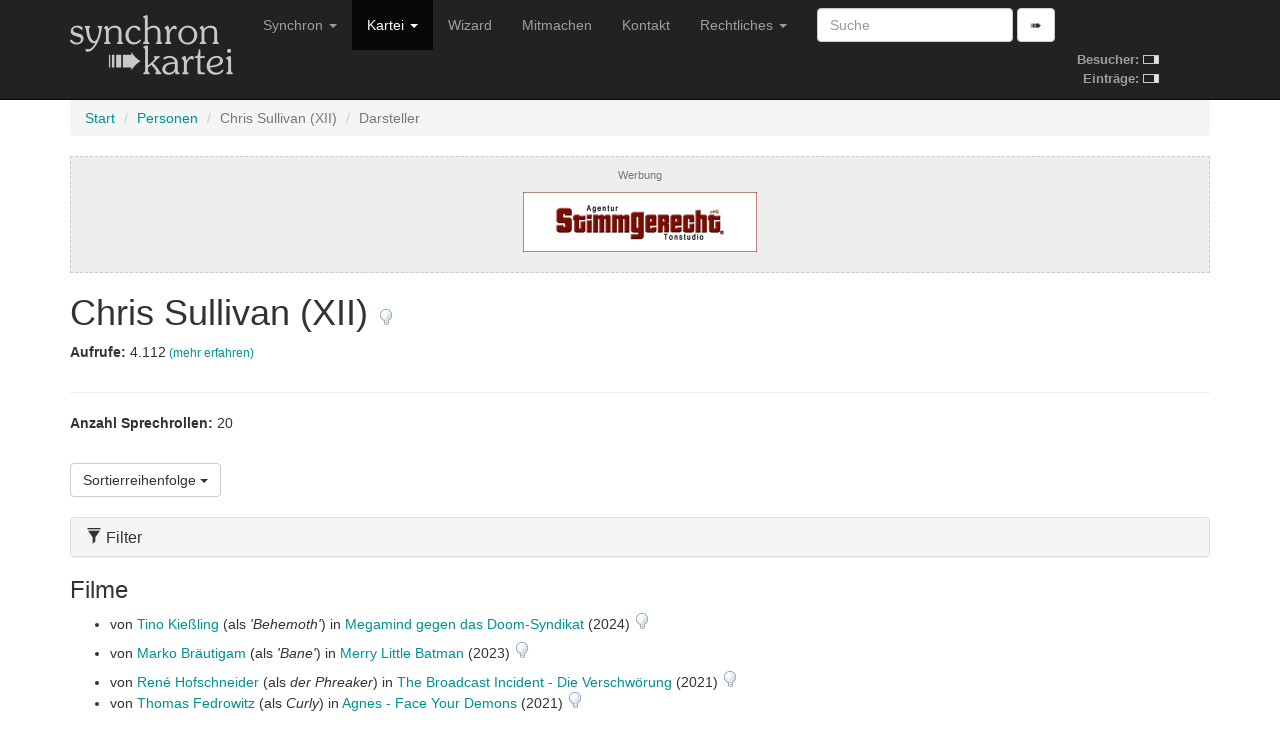

--- FILE ---
content_type: text/html; charset=utf-8
request_url: https://www.synchronkartei.de/person/plRuyFOfb/darsteller
body_size: 4421
content:
<!DOCTYPE html>
<html lang="de">
  <head>
    <meta charset="utf-8">
    <meta http-equiv="X-UA-Compatible" content="IE=edge">
    <meta name="viewport" content="width=device-width, initial-scale=1">
    
    <meta name="description" content="">
    <meta name="author" content="Deutsche Synchronkartei">

    <link rel="icon" href="favicon.ico">
    <link rel="alternate" type="application/rss+xml" href="/rss">
    <link rel="search" type="application/opensearchdescription+xml" title="Deutsche Synchronkartei" href="/opensearch.xml">

    <title>Deutsche Synchronkartei | Darsteller | Chris Sullivan (XII)</title>
    <base href="/" />
    <link rel="canonical" href="https://www.synchronkartei.de/person/plRuyFOfb/darsteller">

    
    <script src="vendor/js/jquery.min.js" defer></script>
    <script src="vendor/js/jquery.viewport.min.js" defer></script>
    <script src="vendor/js/v3/bootstrap.min.js" defer></script>
    <script src="vendor/js/validator.min.js" defer></script>
    <script src="vendor/js/bootstrap3-typeahead.min.js" defer></script>
    
    <script src="vendor/js/ie10-viewport-bug-workaround.js" defer></script>

    <script src="js/seiyuu.min.cc87e1d9.js" defer></script>

    
    <link href="/vendor/css/v3/bootstrap.min.css" rel="stylesheet">

    
    <link href="/vendor/css/ie10-viewport-bug-workaround.css" rel="stylesheet">

    
    <link href="/css/seiyuu.min.cc87e1d9.css" rel="stylesheet">

    
    
  </head>
  <body>


    
    <nav class="navbar navbar-inverse navbar-fixed-top">
      <div class="container">
        <div class="navbar-header">
          <button type="button" class="navbar-toggle collapsed" data-toggle="collapse" data-target="#navbar" aria-expanded="false" aria-controls="navbar">
            <span class="sr-only">Navigation umschalten</span>
            <span class="icon-bar"></span>
            <span class="icon-bar"></span>
            <span class="icon-bar"></span>
          </button>
          <a class="navbar-brand" href="/"><img id="logo" class="hidden-xs hidden-sm" src="img/transparent.gif"><img id="logo-ol" class="visible-xs-inline visible-sm-inline" src="img/transparent.gif"></a>
        </div>
        <div id="navbar" class="navbar-collapse collapse">
          
          <table id="stats-mini" class="hidden-md hidden-lg">
            <tr>
              <td><strong>Besucher:</strong>&nbsp;</td>
              <td><img src="img/loader-kit.gif" /></td>
            </tr>
            <tr>
              <td><strong>Einträge:</strong>&nbsp;</td>
              <td><img src="img/loader-kit.gif" /></td>
            </tr>
          </table>

          <form class="visible-xs-block visible-sm-block navbar-form navbar-left" role="search" method="get" action="/suche">
            <div class="form-group">
              <input data-provide="typeahead" autocomplete="off" type="text" class="form-control suche-typeahead" placeholder="Suche" name="q">
            </div>
            <button type="submit" class="btn btn-default">➠</button>
          </form>
          <ul class="nav navbar-nav">
            <li class="dropdown">
              <a href="#" class="dropdown-toggle" data-toggle="dropdown" role="button" aria-haspopup="true" aria-expanded="false">Synchron <span class="caret"></span></a>
              <ul class="dropdown-menu">
                <li class="dropdown-header">Zum Thema</li>
                <li><a href="/intro">Intro</a></li>
                <li><a href="/ueber-uns">Über uns</a></li>
                <li><a href="/special-thanks">Special Thanks</a></li>
                <li role="separator" class="divider"></li>
                <li class="dropdown-header">Verweise</li>
                <li><a href="/links">Links</a></li>
                <li><a href="https://www.facebook.com/Synchronkartei" rel="external">Facebook</a></li>
                <li><a href="https://twitter.com/synchronkartei" rel="external">Twitter</a></li>
              </ul>
            </li>
            <li class="active" class="dropdown">
              <a href="#" class="dropdown-toggle" data-toggle="dropdown" role="button" aria-haspopup="true" aria-expanded="false">Kartei <span class="caret"></span></a>
              <ul class="dropdown-menu">
                <li class="active"><a href="/person">Personen</a></li>
                <li role="separator" class="divider"></li>
                <li><a href="/sprecher">Sprecher</a></li>
                <li><a href="/darsteller">Darsteller</a></li>
                <li><a href="/dialogbuch">Dialogbuch</a></li>
                <li><a href="/dialogregie">Dialogregie</a></li>
                <li role="separator" class="divider"></li>
                <li><a href="/film">Filme</a></li>
                <li><a href="/serie">TV-Serien</a></li>
                <li role="separator" class="divider"></li>
                <li><a href="/suche">Suche</a></li>
                <li role="separator" class="divider"></li>
                <li><a href="/eintraege">Neue Einträge</a></li>
                <li role="separator" class="divider"></li>
                <li><a href="/statistiken">Statistiken</a></li>
              </ul>
            </li>
            <li class="hidden-md"><a href="/wizard">Wizard</a></li>
            <li class="hidden-md"><a href="/mitmachen">Mitmachen</a></li>
            <li class="dropdown visible-md-block">
              <a class="dropdown-toggle" data-toggle="dropdown" role="button" aria-haspopup="true" aria-expanded="false">Mitmachen <span class="caret"></span></a>
              <ul class="dropdown-menu">
                <li ><a href="/mitmachen">Mitmachen</a></li>
                <li><a href="/wizard">Wizard</a></li>
              </ul>
            </li>
            <li class="hidden-md"><a href="/kontakt">Kontakt</a></li>
            <li class="visible-md-block dropdown">
              <a href="#" class="dropdown-toggle" data-toggle="dropdown" role="button" aria-haspopup="true" aria-expanded="false">Rechtliches <span class="caret"></span></a>
              <ul class="dropdown-menu">
                <li><a href="/kontakt">Kontakt</a></li>
                <li><a href="/rechtliche-hinweise">Rechtliche Hinweise</a></li>
                <li><a href="/rechtliche-hinweise#datenschutzerklaerung">Datenschutzerklärung</a></li>
                <li><a href="/impressum">Impressum</a></li>
              </ul>
            </li>
            <li class="hidden-md dropdown">
              <a href="#" class="dropdown-toggle" data-toggle="dropdown" role="button" aria-haspopup="true" aria-expanded="false">Rechtliches <span class="caret"></span></a>
              <ul class="dropdown-menu">
                <li><a href="/rechtliche-hinweise">Rechtliche Hinweise</a></li>
                <li><a href="/rechtliche-hinweise#datenschutzerklaerung">Datenschutzerklärung</a></li>
                <li><a href="/impressum">Impressum</a></li>
              </ul>
            </li>
          </ul>
          <form class="hidden-xs hidden-sm navbar-form navbar-left" role="search" method="get" action="/suche">
            <div class="form-group">
              <input data-provide="typeahead" autocomplete="off" type="text" class="form-control suche-typeahead" placeholder="Suche" name="q">
            </div>
            <button type="submit" class="btn btn-default">➠</button>
          </form>

          <table id="stats" class="hidden-xs hidden-sm">
            <tr>
              <td><strong>Besucher:</strong>&nbsp;</td>
              <td><img src="img/loader-kit.gif" /></td>
            </tr>
            <tr>
              <td><strong>Einträge:</strong>&nbsp;</td>
              <td><img src="img/loader-kit.gif" /></td>
            </tr>
          </table>

        </div>
      </div>
    </nav>
    <div class="container">

      <div class="synchro-main">


<div class="page" id="persondetail">
    

          <ol class="breadcrumb">

            <li><a href="/">Start</a></li>

            <li><a href="/person">Personen</a></li>

            <li class="active">Chris Sullivan (XII)</li>

            <li class="active">Darsteller</li>

          </ol>



    



    



    


          <div class="ad-ho text-center">
            <h5><small>Werbung</small></h5>
            <div class="row">

              <div class="col-md-4 hidden-xs hidden-sm"></div>
              <div class="col-md-4">
                <div class="ad-box">
                  <div><a href="https://www.stimmgerecht.de/?utm_source=synchronkartei&utm_medium=banner&utm_campaign=neu" rel="external nofollow"><img src="img/ext/stimmgerecht_v1.png" width="234" height="60" title="Agentur Stimmgerecht Berlin: Sprecheragentur &amp; Tonstudio" alt="Stimmgerecht: Sprecheragentur für Synchronsprecher, Werbesprecher &amp; Native Speaker Sprecher"></a></div>
                </div>
              </div>
              <div class="col-md-4 hidden-xs hidden-sm"></div>
            </div>
          </div>




    

<div>
    <h1>Chris Sullivan (XII)
        <a href="/hinweis/person/plRuyFOfb" title="Hinweis verfassen">
            <img class="hinweis" src="img/mistake.png"/>
        </a>
    </h1>
</div>














<div><p><strong>Aufrufe: </strong>4.112<small> <a href="/statistiken/aufrufe">(mehr erfahren)</a></small></p></div>



<div class="clearfix"></div>


    
    
    
                    <hr />

                    <div>
                      <p><strong>Anzahl Sprechrollen: </strong>20</p>
                    </div>




            

<br />
<div class="dropdown">
    <button class="btn btn-default dropdown-toggle" type="button" id="dropdownMenuSort" data-toggle="dropdown" aria-haspopup="true" aria-expanded="true">
        Sortierreihenfolge
        <span class="caret"></span>
    </button>
    <ul class="dropdown-menu" aria-labelledby="dropdownMenuSort">
        
        <li><a href="/person/plRuyFOfb/darsteller?sortierung=sprecherRollenAb"><span class="glyphicon glyphicon-triangle-bottom" aria-hidden="true"></span> Anzahl der Rollen pro Sprecher (absteigend)</a></li>
        
        <li><a href="/person/plRuyFOfb/darsteller?sortierung=sprecherRollenAuf"><span class="glyphicon glyphicon-triangle-top" aria-hidden="true"></span> Anzahl der Rollen pro Sprecher (aufsteigend)</a></li>
        
        <li class="active"><a><span class="glyphicon glyphicon-triangle-bottom" aria-hidden="true"></span> Produktionsjahr des Films (absteigend)</a></li>
        
        <li><a href="/person/plRuyFOfb/darsteller?sortierung=jahrAuf"><span class="glyphicon glyphicon-triangle-top" aria-hidden="true"></span> Produktionsjahr des Films (aufsteigend)</a></li>
        
        <li><a href="/person/plRuyFOfb/darsteller?sortierung=erstellungAb"><span class="glyphicon glyphicon-triangle-bottom" aria-hidden="true"></span> Registrierung in der Synchronkartei (absteigend)</a></li>
        
        <li><a href="/person/plRuyFOfb/darsteller?sortierung=erstellungAuf"><span class="glyphicon glyphicon-triangle-top" aria-hidden="true"></span> Registrierung in der Synchronkartei (aufsteigend)</a></li>
        
    </ul>
</div>


            

<br />
<div>
    <div class="panel-group" id="accordionFilter" role="tablist" aria-multiselectable="false">
        <div class="panel panel-default">
            <div class="panel-heading" role="tab" id="headingFilter">
                <h4 class="panel-title">
                    <a class="collapsed" role="button" data-toggle="collapse" data-parent="#accordionFilter" href="#collapseFilter" aria-expanded="false" aria-controls="collapseFilter">
                        <span class="glyphicon glyphicon-filter" aria-hidden="true"></span>
                        Filter
                    </a>
                </h4>
            </div>
            <div id="collapseFilter" class="panel-collapse collapse" role="tabpanel" aria-labelledby="headingFilter">
                <div class="panel-body">
                    <form method="get">
                        
                        <input type="hidden" name="filter" value="1" />
                        <div>
                            
                            <h5>Typen (Filme)</h5>
                            
                            <label class="checkbox-inline"><input type="checkbox" name="filter_typ_0" value="1" checked>Spielfilm</label>
                            
                            <label class="checkbox-inline"><input type="checkbox" name="filter_typ_1" value="1" checked>TV-Film</label>
                            
                            
                            
                            
                            
                            <label class="checkbox-inline"><input type="checkbox" name="filter_typ_4" value="1" checked>Animationsfilm</label>
                            
                            
                            
                            
                            
                            <h5>Typen (Serien)</h5>
                            
                            
                            
                            
                            
                            <label class="checkbox-inline"><input type="checkbox" name="filter_typ_2" value="1" checked>TV-Serie</label>
                            
                            <label class="checkbox-inline"><input type="checkbox" name="filter_typ_3" value="1" checked>TV-Mehrteiler</label>
                            
                            
                            
                            <label class="checkbox-inline"><input type="checkbox" name="filter_typ_5" value="1" checked>Animations-TV-Serie</label>
                            
                            <label class="checkbox-inline"><input type="checkbox" name="filter_typ_6" value="1" checked>Webserie</label>
                            
                            
                            <h5>Sichtbarkeit</h5>
                            <label class="checkbox-inline"><input type="checkbox" name="filter_sichtbar_1" value="1"  checked>Sichtbar</label>
                            <label class="checkbox-inline"><input type="checkbox" name="filter_sichtbar_0" value="1"  checked>Nicht Sichtbar</label>
                        </div>
                        <br />
                        <button type="submit" class="btn btn-info btn-sm">
                            <span class="glyphicon glyphicon-filter" aria-hidden="true"></span>
                            Filter anwenden</button>
                    </form>
                </div>
            </div>
        </div>
    </div>
</div>



          
          <div>
              <h3>Filme</h3>
              <ul>
                  
                  <li class="last">
                  
                  von <a class="person-highlight" href="/person/9hbKnFOfb/sprecher">Tino Kießling</a>
                  (als <em>'Behemoth'</em>)
                  
                  in
                  <a href="/film/58202">Megamind gegen das Doom-Syndikat</a>
                  (2024) 
                  
                  <a href="/hinweis/rolle/495034" title="Hinweis verfassen"><img class="hinweis" src="img/mistake.png"/></a>
              </li>
                  
                  <li class="last">
                  
                  von <a class="person-highlight" href="/person/9-rKyNOBZ/sprecher">Marko Bräutigam</a>
                  (als <em>'Bane'</em>)
                  
                  in
                  <a href="/film/56863">Merry Little Batman</a>
                  (2023) 
                  
                  <a href="/hinweis/rolle/479742" title="Hinweis verfassen"><img class="hinweis" src="img/mistake.png"/></a>
              </li>
                  
                  <li>
                  
                  von <a class="person-highlight" href="/person/nHrKnFuBb/sprecher">René Hofschneider</a>
                  (als <em>der Phreaker</em>)
                  
                  in
                  <a href="/film/52072">The Broadcast Incident - Die Verschwörung</a>
                  (2021) 
                  
                  <a href="/hinweis/rolle/428478" title="Hinweis verfassen"><img class="hinweis" src="img/mistake.png"/></a>
              </li>
                  
                  <li class="last">
                  
                  von <a class="person-highlight" href="/person/zBeKyNOfb/sprecher">Thomas Fedrowitz</a>
                  (als <em>Curly</em>)
                  
                  in
                  <a href="/film/54679">Agnes - Face Your Demons</a>
                  (2021) 
                  
                  <a href="/hinweis/rolle/456236" title="Hinweis verfassen"><img class="hinweis" src="img/mistake.png"/></a>
              </li>
                  
                  <li class="last">
                  
                  von <a class="person-highlight" href="/person/BYU-nNOBb/sprecher">Milton Welsh</a>
                  (als <em>Taserface</em>)
                  
                  in
                  <a href="/film/37269">Guardians of the Galaxy Vol. 2</a>
                  (2017) 
                  
                  <a href="/hinweis/rolle/269540" title="Hinweis verfassen"><img class="hinweis" src="img/mistake.png"/></a>
              </li>
                  
                  <li>
                  
                  von <a class="person-highlight" href="/person/nOV-yNufb/sprecher">Ralf David</a>
                  (als <em>Dr. Darren Finch</em>)
                  
                  in
                  <a href="/film/35041">Das Morgan Projekt</a>
                  (2016) 
                  
                  <a href="/hinweis/rolle/283439" title="Hinweis verfassen"><img class="hinweis" src="img/mistake.png"/></a>
              </li>
                  
                  <li>
                  
                  von <a class="person-highlight" href="/person/JnUKnNuBZ/sprecher">Sven Brieger</a>
                  (als <em>Brendan Loomis</em>)
                  
                  in
                  <a href="/film/36302">Live by Night</a>
                  (2016) 
                  
                  <a href="/hinweis/rolle/361183" title="Hinweis verfassen"><img class="hinweis" src="img/mistake.png"/></a>
              </li>
                  
                  <li class="last">
                  
                  von <a class="person-highlight" href="/person/DmdKyFOfb/sprecher">Sven Fechner</a>
                  (als <em>Andrew Blackwell</em>)
                  
                  in
                  <a href="/film/36193">Imperium</a>
                  (2016) 
                  
                  <a href="/hinweis/rolle/272750" title="Hinweis verfassen"><img class="hinweis" src="img/mistake.png"/></a>
              </li>
                  
                  <li>
                  
                  von <a class="person-highlight" href="/person/GOnQyNuBb/sprecher">Christian Weygand</a>
                  (als <em>Jimmy</em>)
                  
                  in
                  <a href="/film/29758">The Drop - Bargeld</a>
                  (2014) 
                  
                  <a href="/hinweis/rolle/188402" title="Hinweis verfassen"><img class="hinweis" src="img/mistake.png"/></a>
              </li>
                  
              </ul>
          </div>
          

          <div class="ad-ho text-center">
              <h5><small>Werbung</small></h5>
              <div class="row">
                  <div class="col-md-3 hidden-xs hidden-sm"></div>
                  <div class="col-md-3"><div class="ad-box"><div><a href="https://www.sprecherkartei.de" rel="external nofollow"><img src="img/ext/carpediem_2.gif" width="234" height="60" title="Sprecherkartei.de - das Original seit 1997 | Sprecher für Werbung & Filme | Synchronsprecher | Sprachaufnahmen aller Art 2.000 Sprecher &amp; Synchronsprecher | 100 Sprachen | ✓ Tonstudio ✓ Agentur ✓ Sprecherverzeichnis ✓ Service ✓ Auswahl ✓ Qualität ✓" alt="sprecherdatei.de"></a></div></div></div>
                  <div class="col-md-3"><div class="ad-box"><div><a href="https://www.carpe-diem-studios.de/" rel="external nofollow"><img src="img/ext/carpediem.gif" width="234" height="60" alt="www.carpe-diem-studios.de" /></a></div></div></div>
                  <div class="col-md-3 hidden-xs hidden-sm"></div>
              </div>
          </div>

          
          <div>
              <h3>Serien</h3>
              <ul>
                  
                  <li class="last">
                  
                  
                  von <a class="person-highlight" href="/person/oXyQnFOfZ/sprecher">Oliver Siebeck</a>
                  (als <em>Bill Kunkle</em>)
                  
                  
                  in
                  <a href="/serie/61323">Devil in Disguise: John Wayne Gacy</a>
                  (2025-) 
                  
                  
                      
                      
                      
                      <a href="/hinweis/serienrolle/542202" title="Hinweis verfassen"><img class="hinweis" src="img/mistake.png"/></a>
              </li>
                  
                  <li class="last">
                  
                  
                  von <a class="person-highlight" href="/person/3XRKyFOfb/sprecher">Daniel Welbat</a>
                  (als <em>Paul Serra</em>)
                  
                  
                  in
                  <a href="/serie/57493">The Calling</a>
                  (2022) 
                  [Synchro (2024)] 
                  
                      in Episode <em>&quot;5-8&quot;</em> (Staffel 1)
                      
                      
                      <a href="/hinweis/serienrolle/483691" title="Hinweis verfassen"><img class="hinweis" src="img/mistake.png"/></a>
              </li>
                  
                  <li class="last">
                  
                  
                  von <a class="person-highlight" href="/person/BYU-nNOBb/sprecher">Milton Welsh</a>
                  (als <em>'Taserface'</em>)
                  
                  
                  in
                  <a href="/serie/50839">What If…?</a>
                  (2021-) 
                  
                  
                  in <a href="/serie/50839/rolle/404624">1 Episode
                      
                      <a href="/hinweis/serienrolle/404624" title="Hinweis verfassen"><img class="hinweis" src="img/mistake.png"/></a>
              </li>
                  
                  <li>
                  
                  
                  von <a class="person-highlight" href="/person/msnQnNOBZ/sprecher">Hans-Rainer Müller</a>
                  (als <em>'Teddy'</em>)
                  
                  
                  in
                  <a href="/serie/45283">Amphibia</a>
                  (2019-2022) 
                  
                  
                      in Episode <em>&quot;15&quot;</em> (Staffel 1)
                      
                      
                      <a href="/hinweis/serienrolle/405376" title="Hinweis verfassen"><img class="hinweis" src="img/mistake.png"/></a>
              </li>
                  
                  <li class="last">
                  
                  
                  von <a class="person-highlight" href="/person/uJxwnFOfb/sprecher">Thomas Albus</a>
                  (als <em>'Gunther'</em>)
                  
                  
                  in
                  <a href="/serie/45283">Amphibia</a>
                  (2019-2022) 
                  
                  
                      in Episode <em>&quot;13&quot;</em> (Staffel 1)
                      
                      
                      <a href="/hinweis/serienrolle/403905" title="Hinweis verfassen"><img class="hinweis" src="img/mistake.png"/></a>
              </li>
                  
                  <li class="last">
                  
                  
                  von <a class="person-highlight" href="/person/FfywyFOBb/sprecher">Marco Kröger</a>
                  (als <em>Joe</em>)
                  
                  
                  in
                  <a href="/serie/41606">Camping</a>
                  (2018) 
                  
                  
                      
                      
                      
                      <a href="/hinweis/serienrolle/294852" title="Hinweis verfassen"><img class="hinweis" src="img/mistake.png"/></a>
              </li>
                  
                  <li>
                  
                  
                  von <a class="person-highlight" href="/person/GOnQyNuBb/sprecher">Christian Weygand</a>
                  (als <em>Toby Damon</em>)
                  
                  
                  in
                  <a href="/serie/36960">This Is Us - Das ist Leben</a>
                  (2016-2022) 
                  
                  
                  in <a href="/serie/36960/rolle/242961">40 Episoden
                      
                      <a href="/hinweis/serienrolle/242961" title="Hinweis verfassen"><img class="hinweis" src="img/mistake.png"/></a>
              </li>
                  
                  <li class="last">
                  
                  
                  von <a class="person-highlight" href="/person/MubKnNOfb/sprecher">Jürgen Holdorf</a>
                  (als <em>Benny Hammond</em>)
                  
                  
                  in
                  <a href="/serie/34352">Stranger Things</a>
                  (2016-) 
                  
                  
                  in <a href="/serie/34352/rolle/222247">2 Episoden
                      
                      <a href="/hinweis/serienrolle/222247" title="Hinweis verfassen"><img class="hinweis" src="img/mistake.png"/></a>
              </li>
                  
                  <li class="last">
                  
                  
                  von <a class="person-highlight" href="/person/0TUKnNuBb/sprecher">Burkhard Schmeer</a>
                  (als <em>Tom Cleary</em>)
                  
                  
                  in
                  <a href="/serie/29556">The Knick</a>
                  (2014-2015) 
                  
                  
                      
                      
                      
                      <a href="/hinweis/serienrolle/170365" title="Hinweis verfassen"><img class="hinweis" src="img/mistake.png"/></a>
              </li>
                  
                  <li class="last">
                  
                  
                  von <a class="person-highlight" href="/person/jonwnFOBb/sprecher">Olaf Reichmann</a>
                  (als <em>Auftragskiller</em>)
                  
                  
                  in
                  <a href="/serie/27098">The Americans</a>
                  (2013-2018) 
                  
                  
                      in Episode <em>&quot;Gegenseitige Vernichtung&quot;</em> (Staffel 1)
                      
                      
                      <a href="/hinweis/serienrolle/193862" title="Hinweis verfassen"><img class="hinweis" src="img/mistake.png"/></a>
              </li>
                  
                  <li>
                  
                  
                  von <a class="person-highlight" href="/person/MqnwyFuBb/sprecher">Oliver Mink</a>
                  (als <em>Eddy Galtin</em>)
                  
                  
                  in
                  <a href="/serie/5790">Law &amp; Order: Special Victims Unit</a>
                  (1999-) 
                  
                  
                  in <a href="/serie/5790/rolle/512586">1 Episode
                      
                      <a href="/hinweis/serienrolle/512586" title="Hinweis verfassen"><img class="hinweis" src="img/mistake.png"/></a>
              </li>
                  
              </ul>
          </div>
          




          <div class="ad-ho text-center">
            <h5><small>Werbung</small></h5>
            <div class="row">

              <div class="col-md-4 hidden-xs hidden-sm"></div>
              <div class="col-md-4">
                <div class="ad-box">
                  <div><a href="https://www.sprecherdatei.de/" rel="external nofollow"><img src="img/ext/sprecherdatei.png" width="234" height="60" title="Synchronsprecher direkt buchen" alt="sprecherdatei.de - Synchronsprecher direkt buchen!"></a></div>
                </div>
              </div>
              <div class="col-md-4 hidden-xs hidden-sm"></div>
            </div>
          </div>





<br />
<div class="alert alert-info">
  Die Besetzungsangaben basieren auf unterschiedlichen Quellen und bieten insbesondere vor der Erstaufführung keinerlei Garantie auf Vollständigkeit oder Korrektheit.
</div>


<br />

    
    
    

    


          <div class="ad-ho text-center">
            <h5><small>Werbung</small></h5>
            <div class="row">

              <div class="col-md-4 hidden-xs hidden-sm"></div>
              <div class="col-md-4">
                <div class="ad-box">
                  <div><a href="https://www.sprecherdatei.de/" rel="external nofollow"><img src="img/ext/sprecherdatei.png" width="234" height="60" title="Synchronsprecher direkt buchen" alt="sprecherdatei.de - Synchronsprecher direkt buchen!"></a></div>
                </div>
              </div>
              <div class="col-md-4 hidden-xs hidden-sm"></div>
            </div>
          </div>



    <br/>

    
        <div class="footer">
          <hr />
          <p>Copyright &copy; 1997-2026 Deutsche Synchronkartei
            <br />Build-Datum: 30.11.2025 20:43:37 CET, Version: <code>cc87e1d9</code>
            <br /><a href="/login">Staff-Login</a>
          </p>
        </div>

</div>

      </div>

    </div>

  </body>
</html>

